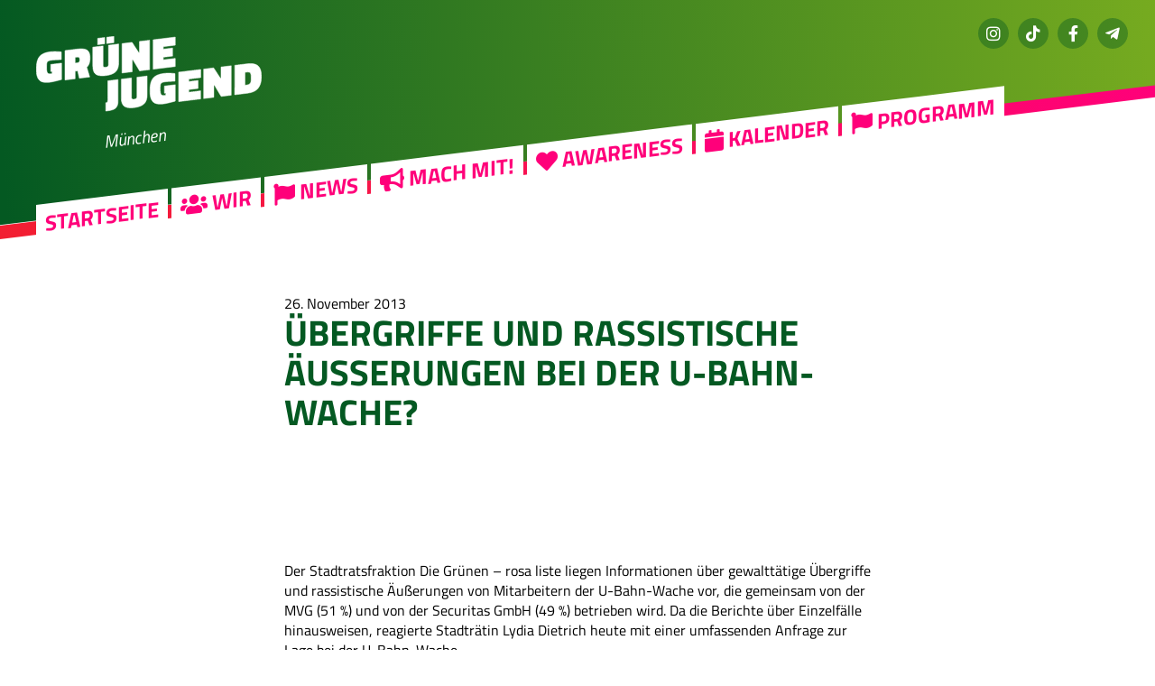

--- FILE ---
content_type: text/html; charset=UTF-8
request_url: https://www.gjm.de/uebergriffe-und-rassistische-aeusserungen-bei-der-u-bahn-wache/
body_size: 6187
content:
<!doctype html>
<html lang="de">
<head>
	<meta charset="UTF-8" />
	<meta name="viewport" content="width=device-width, initial-scale=1" />
	
	<link rel="icon" type="image/svg+xml" href="https://www.gjm.de/wp-content/themes/gj21/lib/images/icons/favicon.svg">
	<link rel="alternate icon" type="image/png" sizes="32x32" href="https://www.gjm.de/wp-content/themes/gj21/lib/images/icons/favicon-32x32.png">
	<link rel="alternate icon" type="image/png" sizes="16x16" href="https://www.gjm.de/wp-content/themes/gj21/lib/images/icons/favicon-16x16.png">
	<link rel="alternate icon" href="https://www.gjm.de/wp-content/themes/gj21/lib/images/icons/favicon.ico">
	
	<link rel="apple-touch-icon" sizes="180x180" href="https://www.gjm.de/wp-content/themes/gj21/lib/images/icons/apple-touch-icon.png">
	<link rel="mask-icon" href="https://www.gjm.de/wp-content/themes/gj21/lib/images/icons/safari-pinned-tab.svg" color="#5bbad5">
	
	<meta name="theme-color" content="#ffffff">	
	
	<title>Übergriffe und rassistische Äußerungen bei der U-Bahn-Wache? &#8211; Grüne Jugend München</title>
<meta name='robots' content='max-image-preview:large' />
	<style>img:is([sizes="auto" i], [sizes^="auto," i]) { contain-intrinsic-size: 3000px 1500px }</style>
	<link rel="alternate" type="application/rss+xml" title="Grüne Jugend München &raquo; Feed" href="https://www.gjm.de/feed/" />
<link rel="alternate" type="application/rss+xml" title="Grüne Jugend München &raquo; Kommentar-Feed" href="https://www.gjm.de/comments/feed/" />
<link rel='stylesheet' id='geoaddress_dicons-css' href='https://www.gjm.de/wp-content/themes/gj21/lib/libs/geoaddress//iconfont/css/geoaddress.css?ver=6.7.3' type='text/css' media='all' />
<link rel='stylesheet' id='eo-leaflet.js-css' href='https://www.gjm.de/wp-content/plugins/event-organiser/lib/leaflet/leaflet.min.css?ver=1.4.0' type='text/css' media='all' />
<style id='eo-leaflet.js-inline-css' type='text/css'>
.leaflet-popup-close-button{box-shadow:none!important;}
</style>
<link rel='stylesheet' id='wp-block-library-css' href='https://www.gjm.de/wp-includes/css/dist/block-library/style.min.css?ver=6.7.3' type='text/css' media='all' />
<style id='classic-theme-styles-inline-css' type='text/css'>
/*! This file is auto-generated */
.wp-block-button__link{color:#fff;background-color:#32373c;border-radius:9999px;box-shadow:none;text-decoration:none;padding:calc(.667em + 2px) calc(1.333em + 2px);font-size:1.125em}.wp-block-file__button{background:#32373c;color:#fff;text-decoration:none}
</style>
<style id='global-styles-inline-css' type='text/css'>
:root{--wp--preset--aspect-ratio--square: 1;--wp--preset--aspect-ratio--4-3: 4/3;--wp--preset--aspect-ratio--3-4: 3/4;--wp--preset--aspect-ratio--3-2: 3/2;--wp--preset--aspect-ratio--2-3: 2/3;--wp--preset--aspect-ratio--16-9: 16/9;--wp--preset--aspect-ratio--9-16: 9/16;--wp--preset--color--black: #000000;--wp--preset--color--cyan-bluish-gray: #abb8c3;--wp--preset--color--white: #ffffff;--wp--preset--color--pale-pink: #f78da7;--wp--preset--color--vivid-red: #cf2e2e;--wp--preset--color--luminous-vivid-orange: #ff6900;--wp--preset--color--luminous-vivid-amber: #fcb900;--wp--preset--color--light-green-cyan: #7bdcb5;--wp--preset--color--vivid-green-cyan: #00d084;--wp--preset--color--pale-cyan-blue: #8ed1fc;--wp--preset--color--vivid-cyan-blue: #0693e3;--wp--preset--color--vivid-purple: #9b51e0;--wp--preset--gradient--vivid-cyan-blue-to-vivid-purple: linear-gradient(135deg,rgba(6,147,227,1) 0%,rgb(155,81,224) 100%);--wp--preset--gradient--light-green-cyan-to-vivid-green-cyan: linear-gradient(135deg,rgb(122,220,180) 0%,rgb(0,208,130) 100%);--wp--preset--gradient--luminous-vivid-amber-to-luminous-vivid-orange: linear-gradient(135deg,rgba(252,185,0,1) 0%,rgba(255,105,0,1) 100%);--wp--preset--gradient--luminous-vivid-orange-to-vivid-red: linear-gradient(135deg,rgba(255,105,0,1) 0%,rgb(207,46,46) 100%);--wp--preset--gradient--very-light-gray-to-cyan-bluish-gray: linear-gradient(135deg,rgb(238,238,238) 0%,rgb(169,184,195) 100%);--wp--preset--gradient--cool-to-warm-spectrum: linear-gradient(135deg,rgb(74,234,220) 0%,rgb(151,120,209) 20%,rgb(207,42,186) 40%,rgb(238,44,130) 60%,rgb(251,105,98) 80%,rgb(254,248,76) 100%);--wp--preset--gradient--blush-light-purple: linear-gradient(135deg,rgb(255,206,236) 0%,rgb(152,150,240) 100%);--wp--preset--gradient--blush-bordeaux: linear-gradient(135deg,rgb(254,205,165) 0%,rgb(254,45,45) 50%,rgb(107,0,62) 100%);--wp--preset--gradient--luminous-dusk: linear-gradient(135deg,rgb(255,203,112) 0%,rgb(199,81,192) 50%,rgb(65,88,208) 100%);--wp--preset--gradient--pale-ocean: linear-gradient(135deg,rgb(255,245,203) 0%,rgb(182,227,212) 50%,rgb(51,167,181) 100%);--wp--preset--gradient--electric-grass: linear-gradient(135deg,rgb(202,248,128) 0%,rgb(113,206,126) 100%);--wp--preset--gradient--midnight: linear-gradient(135deg,rgb(2,3,129) 0%,rgb(40,116,252) 100%);--wp--preset--font-size--small: 13px;--wp--preset--font-size--medium: 20px;--wp--preset--font-size--large: 36px;--wp--preset--font-size--x-large: 42px;--wp--preset--spacing--20: 0.44rem;--wp--preset--spacing--30: 0.67rem;--wp--preset--spacing--40: 1rem;--wp--preset--spacing--50: 1.5rem;--wp--preset--spacing--60: 2.25rem;--wp--preset--spacing--70: 3.38rem;--wp--preset--spacing--80: 5.06rem;--wp--preset--shadow--natural: 6px 6px 9px rgba(0, 0, 0, 0.2);--wp--preset--shadow--deep: 12px 12px 50px rgba(0, 0, 0, 0.4);--wp--preset--shadow--sharp: 6px 6px 0px rgba(0, 0, 0, 0.2);--wp--preset--shadow--outlined: 6px 6px 0px -3px rgba(255, 255, 255, 1), 6px 6px rgba(0, 0, 0, 1);--wp--preset--shadow--crisp: 6px 6px 0px rgba(0, 0, 0, 1);}:where(.is-layout-flex){gap: 0.5em;}:where(.is-layout-grid){gap: 0.5em;}body .is-layout-flex{display: flex;}.is-layout-flex{flex-wrap: wrap;align-items: center;}.is-layout-flex > :is(*, div){margin: 0;}body .is-layout-grid{display: grid;}.is-layout-grid > :is(*, div){margin: 0;}:where(.wp-block-columns.is-layout-flex){gap: 2em;}:where(.wp-block-columns.is-layout-grid){gap: 2em;}:where(.wp-block-post-template.is-layout-flex){gap: 1.25em;}:where(.wp-block-post-template.is-layout-grid){gap: 1.25em;}.has-black-color{color: var(--wp--preset--color--black) !important;}.has-cyan-bluish-gray-color{color: var(--wp--preset--color--cyan-bluish-gray) !important;}.has-white-color{color: var(--wp--preset--color--white) !important;}.has-pale-pink-color{color: var(--wp--preset--color--pale-pink) !important;}.has-vivid-red-color{color: var(--wp--preset--color--vivid-red) !important;}.has-luminous-vivid-orange-color{color: var(--wp--preset--color--luminous-vivid-orange) !important;}.has-luminous-vivid-amber-color{color: var(--wp--preset--color--luminous-vivid-amber) !important;}.has-light-green-cyan-color{color: var(--wp--preset--color--light-green-cyan) !important;}.has-vivid-green-cyan-color{color: var(--wp--preset--color--vivid-green-cyan) !important;}.has-pale-cyan-blue-color{color: var(--wp--preset--color--pale-cyan-blue) !important;}.has-vivid-cyan-blue-color{color: var(--wp--preset--color--vivid-cyan-blue) !important;}.has-vivid-purple-color{color: var(--wp--preset--color--vivid-purple) !important;}.has-black-background-color{background-color: var(--wp--preset--color--black) !important;}.has-cyan-bluish-gray-background-color{background-color: var(--wp--preset--color--cyan-bluish-gray) !important;}.has-white-background-color{background-color: var(--wp--preset--color--white) !important;}.has-pale-pink-background-color{background-color: var(--wp--preset--color--pale-pink) !important;}.has-vivid-red-background-color{background-color: var(--wp--preset--color--vivid-red) !important;}.has-luminous-vivid-orange-background-color{background-color: var(--wp--preset--color--luminous-vivid-orange) !important;}.has-luminous-vivid-amber-background-color{background-color: var(--wp--preset--color--luminous-vivid-amber) !important;}.has-light-green-cyan-background-color{background-color: var(--wp--preset--color--light-green-cyan) !important;}.has-vivid-green-cyan-background-color{background-color: var(--wp--preset--color--vivid-green-cyan) !important;}.has-pale-cyan-blue-background-color{background-color: var(--wp--preset--color--pale-cyan-blue) !important;}.has-vivid-cyan-blue-background-color{background-color: var(--wp--preset--color--vivid-cyan-blue) !important;}.has-vivid-purple-background-color{background-color: var(--wp--preset--color--vivid-purple) !important;}.has-black-border-color{border-color: var(--wp--preset--color--black) !important;}.has-cyan-bluish-gray-border-color{border-color: var(--wp--preset--color--cyan-bluish-gray) !important;}.has-white-border-color{border-color: var(--wp--preset--color--white) !important;}.has-pale-pink-border-color{border-color: var(--wp--preset--color--pale-pink) !important;}.has-vivid-red-border-color{border-color: var(--wp--preset--color--vivid-red) !important;}.has-luminous-vivid-orange-border-color{border-color: var(--wp--preset--color--luminous-vivid-orange) !important;}.has-luminous-vivid-amber-border-color{border-color: var(--wp--preset--color--luminous-vivid-amber) !important;}.has-light-green-cyan-border-color{border-color: var(--wp--preset--color--light-green-cyan) !important;}.has-vivid-green-cyan-border-color{border-color: var(--wp--preset--color--vivid-green-cyan) !important;}.has-pale-cyan-blue-border-color{border-color: var(--wp--preset--color--pale-cyan-blue) !important;}.has-vivid-cyan-blue-border-color{border-color: var(--wp--preset--color--vivid-cyan-blue) !important;}.has-vivid-purple-border-color{border-color: var(--wp--preset--color--vivid-purple) !important;}.has-vivid-cyan-blue-to-vivid-purple-gradient-background{background: var(--wp--preset--gradient--vivid-cyan-blue-to-vivid-purple) !important;}.has-light-green-cyan-to-vivid-green-cyan-gradient-background{background: var(--wp--preset--gradient--light-green-cyan-to-vivid-green-cyan) !important;}.has-luminous-vivid-amber-to-luminous-vivid-orange-gradient-background{background: var(--wp--preset--gradient--luminous-vivid-amber-to-luminous-vivid-orange) !important;}.has-luminous-vivid-orange-to-vivid-red-gradient-background{background: var(--wp--preset--gradient--luminous-vivid-orange-to-vivid-red) !important;}.has-very-light-gray-to-cyan-bluish-gray-gradient-background{background: var(--wp--preset--gradient--very-light-gray-to-cyan-bluish-gray) !important;}.has-cool-to-warm-spectrum-gradient-background{background: var(--wp--preset--gradient--cool-to-warm-spectrum) !important;}.has-blush-light-purple-gradient-background{background: var(--wp--preset--gradient--blush-light-purple) !important;}.has-blush-bordeaux-gradient-background{background: var(--wp--preset--gradient--blush-bordeaux) !important;}.has-luminous-dusk-gradient-background{background: var(--wp--preset--gradient--luminous-dusk) !important;}.has-pale-ocean-gradient-background{background: var(--wp--preset--gradient--pale-ocean) !important;}.has-electric-grass-gradient-background{background: var(--wp--preset--gradient--electric-grass) !important;}.has-midnight-gradient-background{background: var(--wp--preset--gradient--midnight) !important;}.has-small-font-size{font-size: var(--wp--preset--font-size--small) !important;}.has-medium-font-size{font-size: var(--wp--preset--font-size--medium) !important;}.has-large-font-size{font-size: var(--wp--preset--font-size--large) !important;}.has-x-large-font-size{font-size: var(--wp--preset--font-size--x-large) !important;}
:where(.wp-block-post-template.is-layout-flex){gap: 1.25em;}:where(.wp-block-post-template.is-layout-grid){gap: 1.25em;}
:where(.wp-block-columns.is-layout-flex){gap: 2em;}:where(.wp-block-columns.is-layout-grid){gap: 2em;}
:root :where(.wp-block-pullquote){font-size: 1.5em;line-height: 1.6;}
</style>
<link rel='stylesheet' id='gj21-style-css' href='https://www.gjm.de/wp-content/themes/gj21/style.css?ver=1.05' type='text/css' media='all' />
<link rel='stylesheet' id='fontawesome-css' href='https://www.gjm.de/wp-content/themes/gj21/lib/fonts/font-awesome/css/all.min.css?ver=6.7.3' type='text/css' media='all' />
<script type="text/javascript" src="https://www.gjm.de/wp-includes/js/jquery/jquery.min.js?ver=3.7.1" id="jquery-core-js"></script>
<script type="text/javascript" src="https://www.gjm.de/wp-includes/js/jquery/jquery-migrate.min.js?ver=3.4.1" id="jquery-migrate-js"></script>
<script type="text/javascript" src="https://www.gjm.de/wp-content/themes/gj21/lib/js/scripts.js?ver=1.05" id="gj21-js-js"></script>
<link rel="https://api.w.org/" href="https://www.gjm.de/wp-json/" /><link rel="alternate" title="JSON" type="application/json" href="https://www.gjm.de/wp-json/wp/v2/posts/1389" /><link rel="EditURI" type="application/rsd+xml" title="RSD" href="https://www.gjm.de/xmlrpc.php?rsd" />
<link rel="canonical" href="https://www.gjm.de/uebergriffe-und-rassistische-aeusserungen-bei-der-u-bahn-wache/" />
<link rel='shortlink' href='https://www.gjm.de/?p=1389' />
<link rel="alternate" title="oEmbed (JSON)" type="application/json+oembed" href="https://www.gjm.de/wp-json/oembed/1.0/embed?url=https%3A%2F%2Fwww.gjm.de%2Fuebergriffe-und-rassistische-aeusserungen-bei-der-u-bahn-wache%2F" />
<link rel="alternate" title="oEmbed (XML)" type="text/xml+oembed" href="https://www.gjm.de/wp-json/oembed/1.0/embed?url=https%3A%2F%2Fwww.gjm.de%2Fuebergriffe-und-rassistische-aeusserungen-bei-der-u-bahn-wache%2F&#038;format=xml" />
<!-- Analytics by WP Statistics - https://wp-statistics.com -->
<link rel="icon" href="https://www.gjm.de/wp-content/uploads/2024/05/cropped-418652059_1037619554199237_1537032041567776898_n-32x32.jpg" sizes="32x32" />
<link rel="icon" href="https://www.gjm.de/wp-content/uploads/2024/05/cropped-418652059_1037619554199237_1537032041567776898_n-192x192.jpg" sizes="192x192" />
<link rel="apple-touch-icon" href="https://www.gjm.de/wp-content/uploads/2024/05/cropped-418652059_1037619554199237_1537032041567776898_n-180x180.jpg" />
<meta name="msapplication-TileImage" content="https://www.gjm.de/wp-content/uploads/2024/05/cropped-418652059_1037619554199237_1537032041567776898_n-270x270.jpg" />
	
</head>
<body class="post-template-default single single-post postid-1389 single-format-standard wp-custom-logo">
	
<header id="siteheader">

	<div id="logo">
		<a href="https://www.gjm.de" title="Zur Startseite"><img src="https://www.gjm.de/wp-content/themes/gj21/lib/images/gjlogo.svg" alt="Grüne Jugend München" /></a>
		<span>München</span>
	</div>
	
	
	<button id="mobilenav">Menü</button>
	
	<div id="headernavs">
		
		<button id="mobilenav_close"></button>





	<nav id="site-navigation" class="primary-navigation" role="navigation" aria-label="Hauptmenü">
		<ul><li id="menu-item-6596" class="menu-item menu-item-type-custom menu-item-object-custom menu-item-home menu-item-6596"><a href="https://www.gjm.de/">Startseite</a></li>
<li id="menu-item-9531" class="menu-item menu-item-type-post_type menu-item-object-page menu-item-has-children menu-item-9531"><a href="https://www.gjm.de/wir/"><i class="fa fa-users" aria-hidden="true"></i> Wir</a>
<ul class="sub-menu">
	<li id="menu-item-22250" class="menu-item menu-item-type-post_type menu-item-object-page menu-item-22250"><a href="https://www.gjm.de/vorstand/">Unser Vorstand</a></li>
	<li id="menu-item-7162" class="menu-item menu-item-type-post_type menu-item-object-page menu-item-7162"><a href="https://www.gjm.de/unsere-teams/">Unsere Teams</a></li>
	<li id="menu-item-22700" class="menu-item menu-item-type-post_type menu-item-object-page menu-item-22700"><a href="https://www.gjm.de/satzung-statute-und-formulare/">Unsere Satzung, Statute und Formulare</a></li>
</ul>
</li>
<li id="menu-item-22059" class="menu-item menu-item-type-post_type menu-item-object-page menu-item-has-children menu-item-22059"><a href="https://www.gjm.de/news/"><i class="fa fa-flag" aria-hidden="true"></i> News</a>
<ul class="sub-menu">
	<li id="menu-item-6797" class="menu-item menu-item-type-taxonomy menu-item-object-category menu-item-6797"><a href="https://www.gjm.de/category/allgemein/">Allgemein</a></li>
	<li id="menu-item-2010" class="menu-item menu-item-type-taxonomy menu-item-object-category menu-item-2010"><a href="https://www.gjm.de/category/allgemein/beschluesse/">Beschlüsse</a></li>
	<li id="menu-item-6847" class="menu-item menu-item-type-taxonomy menu-item-object-category current-post-ancestor current-menu-parent current-post-parent menu-item-6847"><a href="https://www.gjm.de/category/pressemitteilung/">Pressemitteilungen</a></li>
</ul>
</li>
<li id="menu-item-51" class="menu-item menu-item-type-post_type menu-item-object-page menu-item-has-children menu-item-51"><a href="https://www.gjm.de/mach-mit/"><i class="fa fa-bullhorn"></i> Mach mit!</a>
<ul class="sub-menu">
	<li id="menu-item-20341" class="menu-item menu-item-type-post_type menu-item-object-page menu-item-20341"><a href="https://www.gjm.de/spenden/">Spenden</a></li>
</ul>
</li>
<li id="menu-item-19794" class="menu-item menu-item-type-post_type menu-item-object-page menu-item-has-children menu-item-19794"><a href="https://www.gjm.de/awareness/"><i class="fa fa-heart"></i> Awareness</a>
<ul class="sub-menu">
	<li id="menu-item-13089" class="menu-item menu-item-type-post_type menu-item-object-page menu-item-13089"><a href="https://www.gjm.de/abkuerzungsglossar/">Abkürzungsglossar</a></li>
	<li id="menu-item-14498" class="menu-item menu-item-type-post_type menu-item-object-page menu-item-14498"><a href="https://www.gjm.de/barrierearmut/">Barrierearmut</a></li>
</ul>
</li>
<li id="menu-item-22206" class="menu-item menu-item-type-post_type menu-item-object-page menu-item-22206"><a href="https://www.gjm.de/kalender/"><i class="fa fa-calendar" aria-hidden="false"></i> Kalender</a></li>
<li id="menu-item-23361" class="menu-item menu-item-type-post_type menu-item-object-page menu-item-has-children menu-item-23361"><a href="https://www.gjm.de/programm-fuer-die-kommunalwahl/"><i class="fa fa-flag" aria-hidden="true"></i> Programm</a>
<ul class="sub-menu">
	<li id="menu-item-23357" class="menu-item menu-item-type-post_type menu-item-object-page menu-item-23357"><a href="https://www.gjm.de/programm-deutsch/">Auf deutsch</a></li>
	<li id="menu-item-23350" class="menu-item menu-item-type-post_type menu-item-object-page menu-item-23350"><a href="https://www.gjm.de/programm-einfache-sprache/">In einfacher Sprache</a></li>
	<li id="menu-item-23351" class="menu-item menu-item-type-post_type menu-item-object-page menu-item-23351"><a href="https://www.gjm.de/agenda-english/">In english</a></li>
</ul>
</li>
</ul>	</nav><!-- #site-navigation -->



		<div id="metanav">
			
			
				
			
					<nav id="social-navigation" role="navigation" aria-label="Sozialmenü">
				<ul><li id="menu-item-3620" class="instagram menu-item menu-item-type-custom menu-item-object-custom menu-item-3620"><a target="_blank" href="https://instagram.com/gjmuenchen">Instagram</a></li>
<li id="menu-item-22435" class="tiktok menu-item menu-item-type-custom menu-item-object-custom menu-item-22435"><a href="https://www.tiktok.com/@gj_muenchen">TikTok</a></li>
<li id="menu-item-3618" class="facebook menu-item menu-item-type-custom menu-item-object-custom menu-item-3618"><a target="_blank" href="https://www.facebook.com/gjmuenchen/">Facebook</a></li>
<li id="menu-item-3627" class="telegram menu-item menu-item-type-custom menu-item-object-custom menu-item-3627"><a target="_blank" href="https://telegram.me/gj_muenchen">Telegram</a></li>
<li id="menu-item-3626" class="menu-item menu-item-type-custom menu-item-object-custom menu-item-3626"><a href="mailto:info@gjm.de"><i class="fa-sharp fa-light fa-circle-envelope"></i> E-Mail</a></li>
</ul>			</nav><!-- #meta-navigation -->
			
			

			
			
		</div>

		<form role="search" method="get" class="searchform" action="https://www.gjm.de">
			<input type="text" name="s" class="seachphrase" id="searchinput" placeholder="Suchbegriff eingeben ...">
		</form>
	
	</div><!-- headernavs -->	
	
</header><!-- siteheader -->


<!-- single -->

	
		
<div id="hero">
</div>
	
<div id="container">
	
	
	
	<section id="maincontent" class="homesection">
		<div class="textcontent">
			
		<span class="thedate">26. November 2013</span><br>		
		<h1>Übergriffe und rassistische Äußerungen bei der U-Bahn-Wache?</h1>
		
				<br><br>	
		<p>Der Stadtratsfraktion Die Grünen – rosa liste liegen Informationen über gewalttätige Übergriffe und rassistische Äußerungen von Mitarbeitern der U-Bahn-Wache vor, die gemeinsam von der MVG (51 %) und von der Securitas GmbH (49 %) betrieben wird. Da die Berichte über Einzelfälle hinausweisen, reagierte Stadträtin Lydia Dietrich heute mit einer umfassenden Anfrage zur Lage bei der U-Bahn-Wache.</p>
<p><span id="more-1389"></span>Dietrich fragt nach den Ausbildungsinhalten, nach den Voraussetzungen für die Einstellung und nach der Rolle, die die MVG bei der Ausbildung und Auswahl einnimmt. Dietrich erkundigt sich außerdem, ob der MVG Beschwerden von Fahrgästen vorliegen, wie hoch der Migrantenanteil unter den Beschwerdeführern ist und wie das Beschwerdemanagement organisiert ist. Auch die Übernahme von sogenannten Schwarzen Sheriffs, der Frauenanteil bei der U-Bahn-Wache und die Bewaffnung mit Schusswaffen sind Gegenstand der Anfrage.</p>
<p>Lydia Dietrich: „Immer wieder erreichen uns Informationen über rassistische Entgleisungen und ein von verbaler Gewalt geprägtes Betriebsklima bei der U-Bahn-Wache. Leider haben Betroffene oft Angst, sich mit relevanten Informationen an die Öffentlichkeit zu wenden. Der Stadtrat kann diese Berichte nicht einfach ignorieren, sondern muss sich informieren lassen und die nötigen Konsequenzen ziehen.“</p>
<p>Der Sprecher der Grünen Jugend München, Dominik Krause, schlägt vor, angesichts der vielen Beschwerden die Möglichkeit ein Rückverlagerung der U-Bahn-Wache in die Stadtverwaltung in Betracht zu ziehen. Dominik Krause: „Die Beauftragung privater Dienstleistungsfirmen führt regelmäßig zu Problemen und Beschwerden über die U-Bahn-Wache. Dies ließe sich vermeiden, wenn die Stadt die Ausbildung und Personalführung wieder in die eigene Hand nähme. München braucht eine bürgernahe U-Bahn-Wache mit Verständnis für die multikulturelle Realität einer Großstadt – und keine verhinderten Rambos, die gerne Pistolen zur Schau stellen.“</p>
<p>&nbsp;</p>
<p>Die Anfrage der Fraktion Bündnis 90/ Die Grünen &#8211; rosa Liste im Münchner Stadtrat findet sich <a href="httpss://www.ris-muenchen.de/RII2/RII/DOK/ANTRAG/3164106.pdf">hier</a>.</p>
		
		
		<br><br><a href="javascript:history.back()">← zurück</a>
		</div>
	</section>
	
		
	
</div><!--container-->  

	
	
	<footer id="sitefooter">
	<div id="sitefooter_inner">
		
		<div class="textcontent">
			<p>
				GRÜNE JUGEND München<br />
Franziskanerstraße 14<br />
81669 München			</p>
		</div>
		
				<nav id="footernavi">
			<ul><li id="menu-item-5356" class="menu-item menu-item-type-post_type menu-item-object-page menu-item-privacy-policy menu-item-5356"><a rel="privacy-policy" href="https://www.gjm.de/datenschutzerklaerung/">Datenschutzerklärung</a></li>
<li id="menu-item-20361" class="menu-item menu-item-type-post_type menu-item-object-page menu-item-20361"><a href="https://www.gjm.de/impressum/">Impressum</a></li>
<li id="menu-item-20362" class="menu-item menu-item-type-post_type menu-item-object-page menu-item-20362"><a href="https://www.gjm.de/satzung-statute-und-formulare/">Satzung, Statute und Formulare</a></li>
</ul>		</nav>	
				
				<nav id="gjnavi">
			<ul><li id="menu-item-22033" class="menu-item menu-item-type-custom menu-item-object-custom menu-item-22033"><a href="https://gruene-jugend.de/">Bundesverband der Grünen Jugend</a></li>
<li id="menu-item-22032" class="menu-item menu-item-type-custom menu-item-object-custom menu-item-22032"><a href="https://gruene-jugend-bayern.de/">Landesverband der Grünen Jugend in Bayern</a></li>
</ul>		</nav>		
				
		<div id="footercredits">
			<p><a href="https://gjtheme.gredax.de" target="_blank">Grüne Jugend Theme</a> von <a href="https://www.andreasgregor.de" target="_blank">Andreas Gregor</a></p>
		</div>
	</div>																
	</footer>
	

<script type="text/javascript" id="wp-statistics-tracker-js-extra">
/* <![CDATA[ */
var WP_Statistics_Tracker_Object = {"requestUrl":"https:\/\/www.gjm.de\/wp-json\/wp-statistics\/v2","ajaxUrl":"https:\/\/www.gjm.de\/wp-admin\/admin-ajax.php","hitParams":{"wp_statistics_hit":1,"source_type":"post","source_id":1389,"search_query":"","signature":"6605aeec5b152a2163c04e3c73855660","endpoint":"hit"},"onlineParams":{"wp_statistics_hit":1,"source_type":"post","source_id":1389,"search_query":"","signature":"6605aeec5b152a2163c04e3c73855660","endpoint":"online"},"option":{"userOnline":"1","consentLevel":"","dntEnabled":"","bypassAdBlockers":"","isWpConsentApiActive":false,"trackAnonymously":false,"isPreview":false},"jsCheckTime":"60000"};
/* ]]> */
</script>
<script type="text/javascript" src="https://www.gjm.de/wp-content/plugins/wp-statistics/assets/js/tracker.js?ver=14.12.2" id="wp-statistics-tracker-js"></script>

</body>
</html>
<!--
Performance optimized by W3 Total Cache. Learn more: https://www.boldgrid.com/w3-total-cache/

Object Caching 0/272 objects using Disk
Page Caching using Disk: Enhanced 

Served from: www.gjm.de @ 2026-01-22 13:42:32 by W3 Total Cache
-->

--- FILE ---
content_type: text/css
request_url: https://www.gjm.de/wp-content/themes/gj21/style.css?ver=1.05
body_size: 6731
content:
@charset "UTF-8";

/*
Theme Name: Grüne Jugend 2021
Theme URI: https://gjtheme.gredax.de
Author: Andreas Gregor
Author URI: https://www.andreasgregor.de
Description: WordPress-Theme für Grüne Jugend Gliederungen. Anleitung unter https://gjtheme.gredax.de
Requires at least: 5.3
Tested up to: 5.8
Requires PHP: 5.6
Version: 1.05
License: none
License URI: none
Text Domain: gj21
Tags: none
*/


/* Fonts and Reset ======================================== */

@import url('./lib/css/fonts.css');
@import url('./lib/css/normalize.css');


/* Variables ======================================== */

:root {
	--themepath: './';
	
    --darkgreen: 4,89,34;
    --lightgreen: 149,193,31;
    --cerise: 242,31,49;
    --magenta: 255,0,122;
    --lightgray: 240,240,240;
    --textcolor: 0,0,0;

    --gradient-green: linear-gradient(45deg, rgba(var(--darkgreen),1) 0%, rgba(var(--lightgreen),1) 100%);
    --gradient-magenta: linear-gradient(45deg, rgba(var(--cerise),1) 0%, rgba(var(--magenta),1) 100%);

    --link-color: rgba(var(--magenta), 1);
    --link-hover-color: rgba(var(--darkgreen), 1);

    --textfont: 'Titillium Web', sans-serif;
    --textfont-weight-normal: 400;
    --textfont-weight-bold: 700;
    --textfont-style-normal: normal;
    --textfont-style-italic: italic;

    --headfont: 'Titillium Web', sans-serif;
    --headfont-weight: 700;
    --headfont-weight-black: 900;
    --headfont-style-normal: normal;
    --headfont-style-italic: italic;
    --headfont-lineheight: 1.1em;

    --iconfont: "Font Awesome 5 Free";
    --iconfont-weight: 900;
    --iconfont-brands: "Font Awesome 5 Brands";
    --iconfont-brands-weight: 400;

    --font-size-small: 0.8rem;
    --font-size-regular: 1rem;
    --font-size-medium: 1.2rem;    
    --font-size-large: 1.5rem;
    --font-size-xlarge: 2rem;

    --section-padding-top: 60px;
    --section-padding-bottom: 60px;

    --pagemargin: 20px;
    --pagemargin_neg: -20px;

    --borderradius: 6px;

}


@media only screen and (min-width: 700px) {
:root {
    --font-size-small: 0.8rem;
    --font-size-regular: 1rem;
    --font-size-medium: 1.2rem; 
    --font-size-large: 1.5rem;
    --font-size-xlarge: 2.5rem;

    --section-padding-top: 60px;
    --section-padding-bottom: 120px;

    --pagemargin: 40px;
    --pagemargin_neg: -40px;

}	
}


/* ====================================================== */
/* Global Basics ======================================== */

* {
    font-family: var(--textfont);
    font-weight: var(--textfont-weight-normal);
    font-style: var(--textfont-style-normal);
    -webkit-font-smoothing: antialiased;
    -moz-osx-font-smoothing: grayscale;
    line-height: 1.4em;
    box-sizing: border-box;
}

html, body {
	margin: 0;
	padding: 0;
    font-size: 16px;
    color: rgb(var(--textcolor));
    position: relative;
}

b, strong {
	font-weight: var(--textfont-weight-bold);
}

a {
	color: var(--link-color);
	transition: color 0.2s;
	cursor: pointer;
	text-decoration: none;
}

a:hover {
	color: var(--link-hover-color);
}

p {
    margin: 0;
    padding: 0 0 0.5em 0;
}

p.small {
	font-size: var(--font-size-small);
}

p.regular {
	font-size: var(--font-size-regular);
}

h1.mainh1 {
	padding: 0px; 
	margin: -50px 0 1em 0;
	transform: skewY(-7deg);
	transform-origin: top left; 
}

h1.mainh1 span {
	background: var(--gradient-magenta);
	color: #fff;
	display: inline;
	padding: 0.5rem 1.5rem;

	box-decoration-break: clone;
	-webkit-box-decoration-break: clone;

	font-family: var(--headfont);
	font-weight: var(--headfont-weight);
	font-style: var(--headfont-style-normal);
	text-transform: uppercase;
	font-size: var(--font-size-xlarge);
	line-height: 1.55em;
}

h1 {
	color: rgb(var(--darkgreen));
	display: inline-block;
	padding: 0;
	margin: 0 0 3em 0;

	font-family: var(--headfont);
	font-weight: var(--headfont-weight);
	font-style: var(--headfont-style-normal);
	text-transform: uppercase;
	font-size: var(--font-size-xlarge);
	line-height: 1.1em;
}

h2 {
	font-family: var(--headfont);
	font-weight: var(--headfont-weight);
	font-style: var(--headfont-style-italic);	
	text-transform: uppercase;
	font-size: var(--font-size-xlarge);
	line-height: var(--headfont-lineheight);

	color: rgb(var(--darkgreen));
	text-align: center;	

	margin: var(--section-padding-top) 0 0 0;
	padding: 0 0 var(--section-padding-top) 0;		
}


h3 {
	font-family: var(--headfont);
	font-weight: var(--headfont-weight);
	font-style: var(--headfont-style-italic);	
	font-size: var(--font-size-large);
	line-height: var(--headfont-lineheight);

	color: rgb(var(--darkgreen));
	
	margin: 0;
	padding: 0 0 1em 0;		
}

div.textcontent ul {
	list-style-type: none;
    margin: 0;
    padding: 1em 0;	
}

div.textcontent ul li {
    margin: 0;
    padding: 0 0 0.5em 1.5em;
    position: relative;
}

div.textcontent ul li:before {
	content: '\f138';
	font-family: var(--iconfont);
	font-weight: var(--iconfont-weight);
	color: rgb(var(--lightgreen));
	position: absolute;
	left: 0px;
}

p.quote {
	font-weight: var(--textfont-weight-bold);
	font-style: var(--textfont-style-italic);
	color: rgb(var(--lightgreen));
	padding: var(--pagemargin);
}

.wp-block-image {
	padding: 0;
	margin: 0 0 1rem 0;
}

.wp-block-image img {
    max-width: 100%;
    height: auto;
}

.dataTables_scroll {
	-webkit-box-shadow: inset -20px 0px 20px -15px rgba(0,0,0,0.41);
	-moz-box-shadow: inset -20px 0px 20px -15px rgba(0,0,0,0.41);
	box-shadow: inset -20px 0px 20px -15px rgba(0,0,0,0.41);    
}

.tablepress tfoot th, .tablepress thead th {
    background-color: rgba(var(--lightgreen),0.3) !important;
    font-weight: var(--textfont-weight-bold) !important;
}

.tablepress .row-hover tr:hover td {
    background-color: rgba(var(--darkgreen),0.1) !important;
}

.tablepress td {
	border-color: rgba(var(--darkgreen),0.3) !important;
}

.wp-block-media-text__media img, .wp-block-media-text__media video {
	height:auto;
}


/* =============================================== */
/* Layout ======================================== */


header#siteheader {
	position: fixed;
	top: 0;
	left: 0;
	z-index: 2000;
	width: 100%; 
	height: 140px; 
	overflow: visible;
	transition: height 0.3s;
}

	header#siteheader::after {
	  content: "";
	  position: absolute;
	  bottom: 0;
	  left: 0;
	  width: 100%;
	  height: 100%;
	  background: url('./lib/images/header.svg');
	  background-repeat: no-repeat;
	  background-size: cover;
	  z-index: -1;
	}

header#siteheader.scrolled {
	height: 65px;
	background: var(--gradient-green);
}

header#siteheader.scrolled::after {
	display: none;
}

div#logo {
	display: inline-block;
	padding: var(--pagemargin);
}

div#logo img {
	width: 200px;
	height: auto;
	transition: all 0.2s;
}

div#logo span {
	display: block;
    color: #fff;
    font-style: var(--textfont-style-italic);
    font-size: var(--font-size-regular);
    font-weight: var(--textfont-weight-normal);
    line-height: 1em;
	transform: rotate(-7deg);
	transform-origin: top left;    
	margin-left: 58px;
}


header#siteheader.scrolled div#logo {
	padding: calc(var(--pagemargin)/2) var(--pagemargin);
}

header#siteheader.scrolled div#logo img {
    width: 100px;
}

header#siteheader.scrolled div#logo span {
    font-size: var(--font-size-small);
    margin-left: 28px;
    line-height: 0.5em;
}


div#hero {
	height: 300px;
	margin-top: 140px;
	position: relative;
	transform: skewY(-7deg);
	transform-origin: top left;
	overflow: hidden;
	background: var(--gradient-magenta);
}

	div#hero::after {
		content: "";
		position: absolute;
		top: -20%;
		left: 0;
		width: 100%;
		height: 140%;
		background-image: url('./lib/images/hero_01.jpg');
		background-image: var(--bgimg);
		background-repeat: no-repeat;
		background-size: cover;
		background-position: center center;
		z-index: -1;
		transform: skewY(6deg);
		opacity: 0.8;
	}


body.page div#hero {
	height: 150px;
}

body.page div#hero.nopic,
div#hero.nopic,
body.single div#hero {
	height: 15px;
}

div#hero.nopic::after,
body.single div#hero::after {
	display: none;
}

div#hero.nopic+div#container>h1.mainh1 {
	margin: 30px 0 0 0;
}

body.page.home div#hero {
	height: 300px;
}


    	
div#container {
	padding: 0 var(--pagemargin);
	position: relative;
}




/* ======================================================== */
/* Main Navigation ======================================== */


div#headernavs {
	width: 100%;
	height: 100%;
	position: fixed;
	top: 0px;	
	display: none;
	background: var(--gradient-green);
	padding-top: 60px;
	overflow: scroll;
}

header#siteheader.open div#headernavs {
	display: block;
}

button#mobilenav {
	background: none;
	color: #fff;
	border: 0;
	text-transform: uppercase;
	float: right;
	padding: var(--pagemargin);
}

button#mobilenav:after {
	content: '\f0c9';
	font-family: var(--iconfont);
	font-weight: var(--iconfont-weight);
    padding-left: 5px;
}

button#mobilenav_close {
	background: none;
	color: #fff;
	border: 0;
	text-transform: uppercase;
	position: absolute;
	right: 0;
	top: 0;
	padding: var(--pagemargin);
}

button#mobilenav_close:after {
	content: '\f00d';
	font-family: var(--iconfont);
	font-weight: var(--iconfont-weight);
    padding-left: 5px;
}




nav#site-navigation ul,
nav#site-navigation ul li {
	list-style-type: none;
	margin: 0 var(--pagemargin);
	padding: 0;
	font-size: 0;
}

nav#site-navigation ul li {
    display: block;
    margin: 0 0px 6px 0;
}

nav#site-navigation ul li a {
	display: inline-block;
    background: #fff;
	margin: 0;
	padding: 5px 10px 0 10px;
	text-transform: uppercase;
	font-size: var(--font-size-large);
	font-weight: var(--textfont-weight-bold);
	transition: all 0.4s;
	border-bottom: 5px solid rgba(0,0,0,0);
}


/*Bundestagswahl 2021 Link*/
nav#site-navigation ul li#menu-item-171 a {
    background: rgba( 41, 97, 67, 100%);
	color: #fff;
}

nav#site-navigation ul li#menu-item-171 a i {
    transform: rotate(-45deg);
    font-size: 1rem;
    color: rgb(var(--lightgreen));
}


nav#site-navigation > ul > li:hover > a,
nav#site-navigation ul li#menu-item-171:hover a {
    background: rgba(255,255,255,0);
    color: #fff;
    /*border-bottom: 5px solid red;*/
}


nav#site-navigation > ul > li.current-menu-item > a,
nav#site-navigation > ul > li.current-menu-parent > a,
nav#site-navigation > ul > li.current-menu-ancestor > a {
	background: var(--gradient-magenta);
	color: #fff;
}

nav#site-navigation > ul > li > ul > li.current-menu-item > a,
nav#site-navigation > ul > li > ul > li.current-menu-parent > a,
nav#site-navigation > ul > li > ul > li.current-menu-ancestor > a {
	background: var(--gradient-magenta);
	color: #fff;
}

nav#site-navigation ul li ul {
	margin: 0px;
	padding-top: 5px;
	padding-bottom: 0;
}

nav#site-navigation > ul > li > ul {
	padding-bottom: 1rem;	
}


nav#site-navigation ul li ul li ul li {
	margin: 0 0 0.5rem 1rem;
}

nav#site-navigation ul li.current-menu-parent ul {
	display: block;
}

nav#site-navigation ul li ul li {
    width: 100%;
    display: block;
}

nav#site-navigation ul li ul li a {
	font-size: var(--font-size-regular);
	line-height: 1em;
	padding: 0.5em 1em;	
	border-bottom: none;
	text-transform: none;
}

nav#site-navigation ul li ul li a:hover {
	border-bottom: 5px solid rgba(0,0,0,0);
	background: rgba(255,255,255,0);
	color: #fff;
}

nav#site-navigation > ul > li > ul > li > ul > li.current-menu-item > a {
	border-bottom: none;
	background: var(--gradient-magenta);
	color: #fff;
}





/* Meta Navigation ======================================== */

div#metanav {
    margin-top: 30px;
}

div#metanav nav {
    display: inline-block;
    padding: 0 var(--pagemargin);
}

nav#meta-navigation ul,
nav#meta-navigation ul li {
	list-style-type: none;
	margin: 0;
	padding: 0;
}

nav#meta-navigation ul li a {
	display: inline-block;
	padding: 10px 5px;
	color: #fff;
}





/* Social Navigation ======================================== */


nav#social-navigation {
	width: 100%;
	text-align: center;
}

nav#social-navigation ul,
nav#social-navigation ul li {
	list-style-type: none;
	margin: 0;
	padding: 0;
	font-size: 0;
}

nav#social-navigation ul {
    margin-top: 30px;
}

nav#social-navigation ul li {
    display: inline-block;
}

nav#social-navigation ul li a:after {
	display: inline-block;
	width: 34px;
	height: 34px;
	margin-right: 20px;
	text-align: center;
	line-height: 34px;
	font-size: 18px;
	border-radius: 1000px;
    background: rgba(var(--darkgreen),0.4);
    color: rgb(var(--darkgreen));
    color: #fff;
    font-family: var(--iconfont-brands);
    font-weight: var(--iconfont-brands-weight);
    transition: all 0.2s;
}

nav#social-navigation ul li:nth-last-child(2) a:after {
	margin-right: 0px;   
}

nav#social-navigation ul li a:hover:after {
    background: rgb(var(--lightgreen));
    color: #fff;    
}

nav#social-navigation ul li.instagram a:after {
    content: '\f16d';
}

nav#social-navigation ul li.facebook a:after {
    content: '\f39e';
}

nav#social-navigation ul li.telegram a:after {
    content: '\f3fe';
}

nav#social-navigation ul li.twitter a:after {
    content: '\f099';
}

nav#social-navigation ul li.youtube a:after {
    content: '\f167';
}

nav#social-navigation ul li.tiktok a:after {
    content: '\e07b';
}

nav#social-navigation ul li.suche {
    display: none;
}

form.searchform {
    background: var(--gradient-magenta);
    padding: 20px;
    margin-top: 30px;
}

form.searchform input {
	background: rgba(255,255,255,1);
	border: 0px;
	padding: 10px;
	width: 100%;
}





/* ================================================== */
/* Home Page ======================================== */

section.homesection {
    padding-top: var(--section-padding-top);
    padding-bottom: var(--section-padding-bottom);
    overflow: hidden;
}




/* Section Intro ======================================== */


section#intro {
    text-align: center;
    font-size: var(--font-size-large);
    padding-top: 1em;
}






/* Section Mach Mit ======================================== */


section#machmit {
	background: var(--gradient-green);
	margin: 0 calc(0px - var(--pagemargin));
	padding: var(--pagemargin);
	text-align: center;
}

section#machmit h2 {
	color: #fff;
	margin-top: 0;
	padding-bottom: calc(var(--section-padding-bottom)/3);
}

section#machmit nav ul,
section#machmit nav ul li {
	display: inline-block;
	list-style-type: none;
	margin: 0;
	padding: 0;
}

section#machmit nav ul li {
	transform: skewX(-7deg);
	transform-origin: top left;
}

section#machmit nav ul li a {
	display: inline-block;
    background: #fff;
	margin: 0 10px 10px 0;
	padding: 5px 10px 0 10px;
	text-transform: uppercase;
	font-size: var(--font-size-normal);
	font-weight: var(--textfont-weight-bold);
	transition: all 0.4s;
	border-bottom: 5px solid rgba(0,0,0,0);
}

section#machmit nav ul li a:hover {
    color: #fff;
    background: var(--gradient-magenta);
}




/* Section News ======================================== */

section#news {
	background-color: rgba(var(--darkgreen),0.05);
	margin: 0 calc(0px - var(--pagemargin));
	text-align: center;
}

section#news a:not(.more) {
	color: rgb(var(--textcolor));
	overflow: hidden;
	display: block;
}

section#news h2 {
	width: 100%;
}

body.page section#news h2 {
	padding-bottom: 0;
}

body.page section#news div.textcontent {
	padding-bottom: var(--section-padding-top);
}

section#news article {
	position: relative;
	width: 100%;
	background: #fff;
	margin-bottom: calc(var(--pagemargin)*2);
	text-align: left;
	
	-webkit-box-shadow: 0px 0px 18px 0px rgba(0,0,0,0.05);
	-moz-box-shadow: 0px 0px 18px 0px rgba(0,0,0,0.05);
	box-shadow: 0px 0px 18px 0px rgba(0,0,0,0.05);
}

section#news article:hover {
    
}

section#news article img {
	width: 100%;
	height: auto;
	
}

section#news article div.content {
	padding: var(--pagemargin);
	padding-bottom: calc(var(--pagemargin)*2);
}

section#news article div.content span.thedate {
	font-weight: var(--textfont-weight-bold);
	
}

a.more {
	display: inline-block;
	background: var(--gradient-magenta);
	color: #fff;
	font-weight: var(--textfont-weight-bold);
	text-transform: uppercase;
	padding: 0.2em 0.5em;
	transform: skewX(-7deg);
	transform-origin: top left; 
	transition: all 0.3s;
}

section#news > a.more {
    font-size: var(--font-size-large);
    margin-top: calc(var(--pagemargin) * 2);
}

section#news article a.more {
	color: #fff;
	transform-origin: top left; 
	position: absolute;
	bottom: -1em;
	margin-left: var(--pagemargin);
}




/* Section Positionen ======================================== */

section#positionen {
    text-align: center;
    font-size: var(--font-size-large);
}

section#positionen ul {
	list-style-type: none;
	padding: 0;
	margin-top: var(--pagemargin);
	display: flex;
	justify-content: center;
	align-items: center;
	flex-wrap: wrap;
}

section#positionen ul li {
	width: 100%;
	height: 150px;
	background-size: cover;	
	background-repeat: no-repeat;
}

section#positionen ul li a {
    display: block;
    background: rgba(var(--lightgreen),0);
    height: 100%;
    transition: background 0.2s;
    text-align: center;
	display: flex;
	justify-content: center;
	align-items: center;
	flex-wrap: wrap;    
}

section#positionen ul li a:hover {
    background: rgba(var(--lightgreen),0.6);
}

section#positionen ul li a span {
	max-width: 70%;
	display: inline-block;
	background: #fff;
	padding: 0.3em 0.5em;

	font-family: var(--headfont);
	font-weight: var(--headfont-weight);
	font-style: var(--headfont-style-normals);	
	text-transform: uppercase;
	font-size: var(--font-size-large);	
	line-height: var(--headfont-lineheight);

	transform: skewX(-7deg);
	transform-origin: top left;	
}




/* Section Vor Ort ======================================== */

section#vorort {
	margin: 0 calc(0px - var(--pagemargin));
	text-align: center;
	padding-bottom: 0;
}

section#vorort div#vorort_inner {
	background-color: rgba(var(--darkgreen),0.05);
}

div#mapid {
	width: 100%;
	height: 400px;
	margin-bottom: var(--pagemargin);
}

section#vorort form {
	width: 80%;
	margin: 0 auto;
}

section#vorort input {
	width: 100%;
	padding: 0.5rem;
	border-radius: var(--borderradius);
	border: 2px solid rgb(var(--magenta));
	background: rgba(var(--darkgreen),0.05);
	outline: none;
}

#fl_notfound {
    background: rgba(var(--magenta),0.05);;
    color: rgb(var(--magenta));
    padding: 0.5em 0 0.5em 1em;
    visibility: hidden;
}

ul#fl_list {
	width: 100%;
	list-style-type: none;
	text-align: left;
	padding: 0;
	margin: 5px 0 0 0;
}

ul#fl_list li {
	width: 100%;
	list-style-type: none;
	text-align: left;
	padding: 0.5rem;
	margin: 0 0 1px 0;
	border-bottom: 1px solid rgb(var(--lightgreen));
	transition: background 0.2s;
	cursor: pointer;
	border-radius: var(--borderradius);
}

ul#fl_list li:after {
    content: '\f055';
    font-family: var(--iconfont);
    font-weight: var(--iconfont-weight);
    color: rgb(var(--magenta));
    float: right;

}

ul#fl_list li:hover {
    background: rgba(var(--lightgreen),0.2);
}

div.fl-popup {
    text-align: left;
    background: #fff;
    border: 2px solid rgb(var(--lightgreen));
    border-radius: var(--borderradius);
    padding: 1rem;
    box-shadow: 0px 0px 30px 0px rgba(0,0,0,0.2);
    display: none;
    margin-bottom: var(--pagemargin);
}

div.fl-popup.open {
	display: block;
}

div.fl-popup button {
	float: right;
	border: none;
	color: rgb(var(--magenta));
	cursor: pointer;
	border-radius: 1000px;
	background: none;
	outline: none;
}

div.fl-popup button:hover {
    color: rgb(var(--lightgreen));
}



/* Section Spenden ======================================== */

section#spenden {
	margin: 0 calc(0px - var(--pagemargin));
	padding-right: var(--pagemargin);
	padding-left: var(--pagemargin);
	padding-bottom: var(--section-padding-bottom);
	background: var(--gradient-magenta);
	text-align: center;
	color: #fff;
}

section#spenden h2,
section#spenden a {
	color: #fff;
}

section#spenden a:hover {
    color: rgb(var(--darkgreen));
}


section#spenden div.textcontent {
	margin-bottom: calc(var(--pagemargin)*2);
}

section#spenden .form-donation-paypal .radio-inline input {
    visibility: hidden;
    position: absolute;
    top: 0;
    left: 0;
}

section#spenden label,
section#spenden input[type=submit] {
	display: inline-block;
	border: 2px solid #fff;
	border-radius: var(--borderradius);
	color: #fff;
	padding: 0.5rem 0.7rem;
	font-weight: var(--textfont-weight-bold);
	line-height: 1.2em;
	margin: 0 10px 10px 0;
	cursor: pointer;
	background: none;
	text-transform: uppercase;
}

section#spenden input[type=submit] {
	background: #fff;
    margin: 0;
	color: rgb(var(--magenta));
}

section#spenden label:hover,
section#spenden label.active {
	color: rgb(var(--magenta));
    background: #fff;
}

section#spenden input[type=submit]:hover {
	background: rgb(var(--lightgreen));
	border-color: rgb(var(--lightgreen));
	color: #fff;
}

div.form-group.clear {
	display: inline;
}




body.single img.attachment-post-thumbnail {
	width: 100%;
	height: auto;
	margin-bottom: calc(var(--section-padding-bottom) / 2);
}



/* Footer ======================================== */

footer#sitefooter {
	background: var(--gradient-green);
	color: #fff;
	text-align: center;
	padding: var(--section-padding-top) ;
	margin-top: 0px; 
	margin-bottom: 0px;
}

footer#sitefooter a {
    color: #fff;
}

footer#sitefooter nav ul {
	list-style-type: none;
	padding: 1em 0 0 0;
	margin: var(--pagemargin) 0 0 0;
	border-top: 1px solid rgb(var(--lightgreen));
}

footer#sitefooter nav ul li a {
	display: block;
	padding: 0.5em;
    color: #fff;
}

footer #footercredits {
	margin-top: 3rem;
	font-size: 0.8rem;
}

footer #footercredits p {
	opacity: 0.3;
}


/* ================================================== */
/* Colcade Grid ======================================== */


.grid {
  display: -webkit-box;
  display: -webkit-flex;
  display: -ms-flexbox;
  display: flex;
}

.grid-col {
  -webkit-box-flex: 1;
  -webkit-flex-grow: 1;
  -ms-flex-positive: 1;
  flex-grow: 1;
}

.grid-col--2, .grid-col--3 { 
	display: none 
}


/* ================================================== */
/* Termine ======================================== */


body.page-template-page-termine,
body.single-event  {
    background-color: rgba(var(--darkgreen),0.05);
}

body.page-template-page-termine section.eo-events header {
    background-color: rgba(var(--darkgreen),0.12);
    padding: 1rem;
    margin: 0 0 1rem 0
}

body.page-template-page-termine section#maincontent {
    padding-top: 0;
    overflow: visible;
}

section.eo-events article {
	background-color: #fff;
	padding-bottom: calc(var(--pagemargin) * 2);
	margin-bottom: calc(var(--pagemargin) * 2);
	-webkit-box-shadow: 0px 0px 18px 0px rgba(0,0,0,0.05);
	-moz-box-shadow: 0px 0px 18px 0px rgba(0,0,0,0.05);
	box-shadow: 0px 0px 18px 0px rgba(0,0,0,0.05);	
	position: relative;
}

section.eo-events article a img {
	width: 100%;
	height: auto;
	margin: 0;
	display: block;
}

section.eo-events article a span {
    font-weight: var(--headfont-weight);
    line-height: 2em;
	display: inline-block;
	color: rgb(var(--darkgreen));
}

section.eo-events article a span.date {
	font-size: var(--font-size-large);
	display: block;
}

section.eo-events article a span.time {
	margin: 0 1rem 0 0;
}

section.eo-events article a span.excerpt {
	margin: 0 1rem;
	color: rgb(var(--textcolor));
}

section.eo-events article a span.venue {
	
}

section.eo-events article a span i {
	font-size: 1.2em;
	line-height: 1em;
	padding: 0 0.1rem 0 0;
	color: rgb(var(--lightgreen));
}

section.eo-events article a h2 {
	font-size: var(--font-size-large);
	text-transform: none;
	text-align: left;
	padding: 0.5rem 1rem;
}

section.eo-events article a.more {
	color: #fff;
	position: absolute;
	bottom: -10px;
	left: 20px;
}




body.single-event h1 {
	margin-bottom:  calc(var(--pagemargin) * 2);
}

body.single-event ul.eo-event-meta {
    background-color: rgba(var(--darkgreen),0.05);
    padding: 1rem;
    margin: 0;
}

body.single-event ul.eo-event-meta li:before {
	display: none;
}

body.single-event ul.eo-event-meta li i {
	width: 1.3em;
	font-size: 1.2em;
	line-height: 1em;
	padding: 0 0.1rem 0 0;
	color: rgb(var(--lightgreen));
}

.tribe-events {
	padding-top: 300px;
}


/* ================================================== */
/* Archive ======================================== */


body.archive,
section#posts {
    background-color: rgba(var(--darkgreen),0.05);
}

section#posts {
	margin-left: var(--pagemargin_neg);
	margin-right: var(--pagemargin_neg);
	padding: var(--pagemargin);
}

body.archive section#maincontent article,
section#posts article {
	background-color: #fff;
	padding-bottom: calc(var(--pagemargin) * 2);
	margin-bottom: calc(var(--pagemargin) * 2);
	-webkit-box-shadow: 0px 0px 18px 0px rgba(0,0,0,0.05);
	-moz-box-shadow: 0px 0px 18px 0px rgba(0,0,0,0.05);
	box-shadow: 0px 0px 18px 0px rgba(0,0,0,0.05);	
	position: relative;
}

body.archive section#maincontent article a img,
section#posts article a img {
	width: 100%;
	height: auto;
	margin: 0;
	display: block;
}

body.archive section#maincontent article a span.thedate,
section#posts article a span.thedate {
    font-weight: var(--headfont-weight);
    line-height: 2em;
    display: block;
    margin-top: 1rem;
}


body.archive section#maincontent article a div.content,
section#posts article a div.content {
	margin: 0 1rem;
	color: rgb(var(--textcolor));
}

body.archive section#maincontent article a.more,
section#posts article a.more {
	color: #fff;
	position: absolute;
	bottom: -10px;
	left: 20px;
}





/* ================================================== */
/* Suche ======================================== */


body.search {
    background-color: rgba(var(--darkgreen),0.05);
}

body.search div.search-result-meta {
	font-size: var(--font-size-medium);
}


body.search section#maincontent {
    padding-top: 0;
    overflow: visible;
}

body.search article {
	background-color: #fff;
	padding-bottom: calc(var(--pagemargin) * 2);
	margin-bottom: calc(var(--pagemargin) * 2);
	-webkit-box-shadow: 0px 0px 18px 0px rgba(0,0,0,0.05);
	-moz-box-shadow: 0px 0px 18px 0px rgba(0,0,0,0.05);
	box-shadow: 0px 0px 18px 0px rgba(0,0,0,0.05);	
	position: relative;
}

body.search article a img {
	width: 100%;
	height: auto;
	margin: 0;
	display: block;
}

body.search article a span.excerpt {
	display: inline-block;
	margin: 1rem;
	color: rgb(var(--textcolor));
}

body.search article a h2 {
	font-size: var(--font-size-xlarge);
	text-transform: none;
	text-align: left;
	padding: 1rem 1rem;
}

body.search article a.more {
	color: #fff;
	position: absolute;
	bottom: -10px;
	left: 20px;
}



/* ================================================== */
/* Form Builder ================================================== */

form.visual-form-builder fieldset,
form.vfbp-form {
    clear: both;
    margin: 15px 0 15px 0;
    padding: 0;
    border: 0;
    border-radius: 0;
    background-color: #fff;
}

form.vfbp-form {
    margin: 15px 0 150px 0;
}

form.vfbp-form * {
    font-size: var(--font-size-regular) !important;
}

.vfbp-form .vfb-form-control {
	height: auto;
}

form.vfbp-form div.vfb-col-12 {
	padding-left: 0;
	padding-right: 0;
}

form.vfbp-form ul.country-list li:before {
	display: none;
}

form.visual-form-builder .vfb-legend {
    margin: 5px 0px;
    padding: 0 0px;
    border-bottom: 0;
    color: #900;
}

form.visual-form-builder h3,
form.vfbp-form h3 {
	font-family: var(--headfont);
	font-weight: var(--headfont-weight);
	font-style: var(--headfont-style-italic);	
	font-size: var(--font-size-large) !important;
	line-height: var(--headfont-lineheight);

	color: rgb(var(--darkgreen));
	
	margin: 0;
	padding: 0 0 1em 0;		
}

.visual-form-builder ul, 
.entry-content .visual-form-builder ul, 
.comment-content .visual-form-builder ul, 
.mu_register .visual-form-builder ul, 
.visual-form-builder ol, 
.entry-content .visual-form-builder ol, 
.comment-content .visual-form-builder ol, 
.mu_register .visual-form-builder ol {
    margin: 0 0px !important;
    font-size: inherit;
    line-height: inherit;
}

form.visual-form-builder ul li {
    padding-left: 0px !important;
    padding-right: 0px !important;
    padding-bottom: 1rem !important;
}

form.visual-form-builder ul li:before {
	display: none;
}

form.visual-form-builder ul li input[type=text],
form.visual-form-builder ul li input[type=tel],
form.visual-form-builder ul li input[type=email]{
	width: 100%;
	padding: 0.8rem 1rem;
}

form.visual-form-builder ul li select {
	width: 100%;
	padding: 0.8rem 1rem;
	background: #fafafa;
	border: 1px solid #ddd;
}

form.visual-form-builder ul li input[type=submit],
form.vfbp-form div.vfb-fieldType-submit button {
	border: 0;
	display: inline-block;
	background: var(--gradient-magenta);
	color: #fff;
	font-weight: var(--textfont-weight-bold);
	text-transform: uppercase;
	padding: 0.5rem 1rem;
	transform: skewX(-7deg);
	transform-origin: top left; 
	transition: all 0.3s;
	border-radius: 0;
}

form.visual-form-builder ul li input[type=submit]:hover,
form.vfbp-form div.vfb-fieldType-submit button:hover {
	background: var(--gradient-green);
}

/* ================================================== */
/* Shop ================================================== */

body.woocommerce div.textcontent {
	max-width: none;
}

body.woocommerce ul.products li:before,
body.woocommerce ul.woocommerce-error li:before {
	display: none;
}

body.woocommerce ul.products li h2 {
	text-transform: none;
}



/* Media Queries ======================================== */

@media only screen and (min-width: 700px) {



	/* Layout ======================================== */


	header#siteheader {
		height: 200px; 
	}

	header#siteheader.scrolled {
		height: 100px;
	}

	div#hero, 
	body.page.home div#hero {
		height: 500px;
		margin-top: 200px;
	}

	div.textcontent {
		display: inline-block;
		max-width: 650px;
	}

    div#hero.nopic+div#container>h1.mainh1 {
    	margin: 50px 0 0 0;
    }

	.dataTables_scroll {
		-webkit-box-shadow: none;
		-moz-box-shadow: none;
		box-shadow: none;    
	}
    
	div.textcontent ul.zweispaltig {
		-webkit-columns: 2;
		-moz-columns:  2;
		columns:  2;
	}

	/* Main Navigation ======================================== */


	div#headernavs {
		width: auto;
		height: auto;
		position: static;
		padding-top: 0px;
		display: block;
		background: none;	
		overflow: hidden;
	}

    button#mobilenav,
    button#mobilenav_close {
    	display: none;
    }

	nav#site-navigation ul,
	nav#site-navigation ul li {
		margin: 0;
	}

	nav#site-navigation > ul {
		position: absolute;
		bottom: -20px;
		z-index: 1000;
		transform: skewY(-7deg);
		transform-origin: top left; 
		margin-left: var(--pagemargin);
	}

	header#siteheader.scrolled nav#site-navigation > ul {
		bottom: -10px;
		transform: skewY(0deg);
	}

	nav#site-navigation ul li {
		display: inline-block;
		margin: 0 4px 0 0;
		background: var(--gradient-magenta);

	}

	header#siteheader.scrolled nav#site-navigation > ul > li {
		transform: skewX(-7deg);
		transform-origin: top left;
	}	

	header#siteheader.scrolled nav#site-navigation > ul > li > ul {
		transform: skewX(7deg);
		transform-origin: top left;
	}	

	header#siteheader.scrolled nav#site-navigation > ul > li > a {
		font-size: var(--font-size-regular);
    }

	nav#site-navigation > ul > li:hover > a, 
	nav#site-navigation > ul > li.current-menu-item > a {
		background: rgba(255,255,255,0);
		color: #fff;
		border-bottom: 5px solid red;
	}

	nav#site-navigation ul li:hover ul {
		display: block;
	}

	nav#site-navigation ul li > ul,
	nav#site-navigation ul li.current-menu-item > ul,
	nav#site-navigation ul li.current-menu-parent > ul {
		display: none;
		position: absolute;
		padding-top: 5px;
	}

	nav#site-navigation ul li:hover ul,
	nav#site-navigation ul li.current-menu-item:hover ul,
	nav#site-navigation ul li.current-menu-parent:hover ul {
		display: block;
	}
	
	nav#site-navigation ul li ul li a {
		display: block;
	}

	nav#site-navigation ul li ul li a:hover {
		font-size: var(--font-size-regular);
		border: 0;
	}

	nav#site-navigation > ul > li > ul > li > ul,
	nav#site-navigation > ul > li.current-menu-item > ul > li > ul,
	nav#site-navigation > ul > li.current-menu-parent > ul > li > ul,
	nav#site-navigation > ul > li.current-menu-ancestor > ul > li > ul {
		position: static;
		margin: 0;
        padding: 0;
	}

	nav#site-navigation > ul > li > ul > li > ul > li {
		margin: 0;

	}

	nav#site-navigation > ul > li > ul > li > ul > li > a {
		font-weight: var(--textfont-weight-normal);
		padding-left: 2em;	
	}

	nav#site-navigation > ul > li > ul > li > ul > li > ul {
		display: none;
	}


	/* Meta Navigation ======================================== */


	div#metanav {
		position: absolute;
		right: 0px;
		top: 0px;
		margin: 0;
		padding: calc(var(--pagemargin)/2);
	}

	div#metanav nav {
		padding: 0;
	}

	nav#meta-navigation ul {
		margin-right: 5px;
	}

	nav#meta-navigation ul li {
		display: inline-block;
	}

	nav#meta-navigation ul li a {
		padding: 0 5px;
	}

	nav#meta-navigation ul li a:hover {
		color: rgb(var(--lightgreen));
	}




	/* Social Navigation ======================================== */


	nav#social-navigation {
        width: auto;
	}

	nav#social-navigation ul {
		margin-top: 0px;
	}

	nav#social-navigation ul li a:after {
		margin-right: 10px;
	}

	nav#social-navigation ul li:nth-last-child(2) a:after {
		margin-right: 10px;   
	}

	nav#social-navigation ul li.suche {
		display: inline-block;
	}

	nav#social-navigation ul li.suche a:after {
		content: '\f002';
		background: rgba(var(--magenta),1);
		color: #fff;    
		font-family: var(--iconfont);
		font-weight: var(--iconfont-weight);
	}

	header#siteheader.search nav#social-navigation ul li.suche a:after {
		content: '\f00d';
	}

	nav#social-navigation ul li.suche a:hover:after {
		background: rgb(var(--lightgreen));
	}


	form.searchform {
		width: 0px;
		overflow: hidden;
		position: absolute;
		
		border-radius: 1000px;
		top: 18px;
		right: 70px;
		padding: 0px;
		margin-top: 0px;
		transition: width 0.3s;
		background: none;
	}

	header#siteheader.search form.searchform {
		width: 60%;
		display: block;
	}

	form.searchform input {
		border-radius: 1000px;
		outline: none;
	}



	/* Home Page ======================================== */








	/* Section News ======================================== */

	section#news {
		padding: var(--section-padding-top) var(--pagemargin) calc(var(--section-padding-bottom) / 2)  var(--pagemargin);
	}

	section#news div.articlecontainer {
		display: flex;
		justify-content: center;
		flex-wrap: wrap;
	}

	section#news article {
		width: 32.6%;
		margin: 0 1% 0 0;
		transition: all 0.3s;
	}

	section#news article:last-child {
		margin: 0;
	}

	section#news article:hover {
		margin-bottom: 10px;	
		margin-top: -10px;		
		-webkit-box-shadow: 0px 0px 28px 0px rgba(var(--darkgreen),0.25);
		-moz-box-shadow: 0px 0px 28px 0px rgba(var(--darkgreen),0.25);
		box-shadow: 0px 0px 28px 0px rgba(var(--darkgreen),0.25);        
	}

	section#news article div.content {
		padding: calc(var(--pagemargin)/2);
	}

	section#news article a.more {
		margin-left: calc(var(--pagemargin)/2);
	}

	a.more:hover, 
	input[type=submit]:hover {
		background: var(--gradient-green) !important;
		cursor: pointer;
	}



	/* Section Positionen ======================================== */

	section#positionen ul {
		display: flex;
		justify-content: center;
		align-items: center;
		flex-wrap: wrap;
	}

	section#positionen ul li {
		width: 50%;
		height: 200px;
	}



	/* Section Vor Ort ======================================== */


	section#vorort {
		display: flex;
	}

	div#mapid {
		width: 50%;
		height: 100%;
		min-height: 600px;
		margin-bottom: 0;
	}

	div#vorort_inner {
		width: 50%;
		padding: 0 var(--pagemargin);
	}


	/* Section Spenden ======================================== */


	section#spenden div.textcontent {
		width: 50%;        
		float: left;
		text-align: left;
		font-size: var(--font-size-large);
		padding-right: var(--pagemargin);
		margin-bottom: 0;
	}

	section#spenden form {
		width: 50%; 
		float: left;       
	}

	section#spenden .form-donation-paypal .radio-inline input {
		visibility: hidden;
		position: absolute;
		top: 0;
		left: 0;
	}

	section#spenden label,
	section#spenden input[type=submit] {
		padding: 0.5rem 0.7rem;
		margin: 0 10px 10px 0;
	}

	section#spenden label:hover {
		color: rgb(var(--magenta));
		background: #fff;
	}

	section#spenden input[type=submit] {
		margin: 0;
	}

    


    /* ============================================= */
    /* Page ======================================== */
	
	
	body.page div#hero {
		height: 300px;
	}

	body.page div#hero::after {
		top: -50%;
		height: 200%;
	}

	body.page div#hero.nopic {
		height: 30px;
	}

	body.page div#hero.nopic::after {
		top: -50%;
		height: 200%;
	}
	
	body.page section#maincontent div.textcontent,
	body.single section#maincontent div.textcontent,
	body.search section#maincontent div.textcontent {
		display: block;
		margin: 0 auto;
	}

    



	/* Footer ======================================== */

	footer#sitefooter {
		text-align: left;
		padding: var(--section-padding-top) var(--pagemargin) 1rem var(--pagemargin);
	}

	footer#sitefooter div.textcontent, 
	footer#sitefooter nav {
		display: inline-block;
		margin-right: var(--pagemargin);
	}

	
	footer#sitefooter nav ul {
		padding: 0;
		margin: 0;
		border-top: none;
	}

	footer#sitefooter nav ul li a {
		display: block;
		padding: 0;
	}

	footer#sitefooter nav ul li a:hover {
		color: rgb(var(--lightgreen));
	}


	footer #footercredits p:hover {
		opacity: 1;
	}

	footer #footercredits a:hover {
		color: rgb(var(--magenta));
	}

	/* ================================================== */
	/* Colcade Grid ======================================== */

	.grid-col {
		width: 48%;
	}
	
    .grid-col--1 {
    	margin-right: 4%
    }
    
    .grid-col--2 {
	    display: block;
    }



	/* ================================================== */
	/* Termine ======================================== */


	body.page-template-page-termine section.eo-events header {
		padding: 1rem;
		margin: 0 0 1rem 0
	}	

	section.eo-events article {
		padding-bottom: calc(var(--pagemargin) * 1);
        transition: all 0.3s;
	}

	section.eo-events article:hover {
		margin: -10px 0px calc(var(--pagemargin) * 2 + 10px) 0px;		
		-webkit-box-shadow: 0px 0px 28px 0px rgba(var(--darkgreen),0.25);
		-moz-box-shadow: 0px 0px 28px 0px rgba(var(--darkgreen),0.25);
		box-shadow: 0px 0px 28px 0px rgba(var(--darkgreen),0.25);        
	}		
	

    /* ================================================== */
	/* Archive ======================================== */

	body.archive section#maincontent article,
	section#posts article {
		padding-bottom: calc(var(--pagemargin) * 1);
        transition: all 0.3s;
	}

	body.archive section#maincontent article:hover,
	section#posts article:hover {
		margin: -10px 0px calc(var(--pagemargin) * 2 + 10px) 0px;		
		-webkit-box-shadow: 0px 0px 28px 0px rgba(var(--darkgreen),0.25);
		-moz-box-shadow: 0px 0px 28px 0px rgba(var(--darkgreen),0.25);
		box-shadow: 0px 0px 28px 0px rgba(var(--darkgreen),0.25);        
	}		

	
	
	/* ================================================== */
	/* Suche ======================================== */


	body.search article {
		padding-bottom: calc(var(--pagemargin) * 1);
        transition: all 0.3s;
	}

	body.search article:hover {
		margin: -10px 0px calc(var(--pagemargin) * 2 + 10px) 0px;		
		-webkit-box-shadow: 0px 0px 28px 0px rgba(var(--darkgreen),0.25);
		-moz-box-shadow: 0px 0px 28px 0px rgba(var(--darkgreen),0.25);
		box-shadow: 0px 0px 28px 0px rgba(var(--darkgreen),0.25);        
	}		
}








@media only screen and (min-width: 1000px) {

	header#siteheader {
		height: 250px; 
	}

	div#logo img {
		width: 250px;
	}

	div#logo span {
		font-size: 1.2em;
		margin-left: 74px;
	}

	div#hero {
		margin-top: 250px;
	}

	section#positionen ul li {
		width: 33.3%;
		height: 200px;
	}


	/* ================================================== */
	/* Colcade Grid ======================================== */

	.grid-col {
		width: 30%;
	}
	
    .grid-col--1,
    .grid-col--2 {
    	margin-right: 4%
    }
    
    .grid-col--2,
    .grid-col--3 {
	    display: block;
    }
    
    
    
	/* ================================================== */
	/* Termine ======================================== */

    
    body.page-template-page-termine div.textcontent {
    	margin: 0;
    	max-width: none;
    }

}

@media only screen and (min-width: 1400px) {

	header#siteheader {
		height: 300px; 
	}
	
	div#hero {
		margin-top: 300px;
	}

}


--- FILE ---
content_type: image/svg+xml
request_url: https://www.gjm.de/wp-content/themes/gj21/lib/images/gjlogo.svg
body_size: 1433
content:
<?xml version="1.0" encoding="UTF-8"?>
<svg id="Layer_1" data-name="Layer 1" xmlns="http://www.w3.org/2000/svg" xmlns:xlink="http://www.w3.org/1999/xlink" viewBox="0 0 796.87 325.48">
  <defs>
    <style>
      .cls-1, .cls-2 {
        fill: #fff;
      }

      .cls-2 {
        font-family: TitilliumWeb-SemiBold, 'Titillium Web';
        font-size: 54.09px;
      }

      .cls-3 {
        clip-path: url(#clippath);
      }

      .cls-4, .cls-5 {
        fill: none;
      }

      .cls-5 {
        stroke: #fff;
        stroke-miterlimit: 10;
        stroke-width: 1.56px;
      }
    </style>
    <clipPath id="clippath">
      <rect class="cls-4" width="796.87" height="325.48"/>
    </clipPath>
  </defs>
  <g class="cls-3">
    <path class="cls-1" d="M796.09,142.76c0-17.79-3.92-30.25-11.78-37.38-7.86-7.13-20.75-9.6-38.66-7.4l-43.94,5.38-.05,104.26,45.5-5.57c17.49-2.14,30.03-8.11,37.59-17.91,7.56-9.8,11.34-23.59,11.35-41.38m-40.07,24.75c-2.59,3.01-6.58,4.85-11.96,5.51l-6.36,.78,.02-45.44,6.37-.78c6.62-.81,10.89,.22,12.81,3.1,1.91,2.88,2.87,8.99,2.87,18.32,0,9.34-1.25,15.51-3.74,18.51m-102.35,45.99l35.56-4.36,.05-104.27-36.03,4.41v39.53s-2.19,.27-2.19,.27l-23.9-36.6-35.4,4.33-.04,104.27,36.02-4.41,.02-42.49,2.33-.28,23.59,39.6Zm-150.32,18.4l77.95-9.55v-28.79s-41.92,5.13-41.92,5.13v-9.34s32.62-3.99,32.62-3.99v-28.48s-32.6,3.99-32.6,3.99v-8.87s41.93-5.13,41.93-5.13v-28.79s-77.94,9.54-77.94,9.54l-.04,104.27Zm-53.58,7.96c9.01-1.1,22.88-4.31,41.62-9.61l.02-58.2-38.35,4.7,.14,25.19,4.65-.57v7.78s-5.28,.8-5.28,.8c-5.7,.7-9.47-.68-11.34-4.13-1.86-3.45-2.79-9.23-2.79-17.32,0-8.1,.37-13.79,1.1-17.1,.52-2.34,1.35-3.98,2.48-4.89,1.14-.92,2.66-1.78,4.58-2.58,1.92-.8,6-1.59,12.27-2.36,6.26-.77,16.84-1.39,31.75-1.87v-27.23s-5.89-.68-5.89-.68c-3.93-.34-9.22-.55-15.83-.63-6.63-.07-12.58,.22-17.86,.86-17.7,2.17-30.29,7.7-37.74,16.61-7.46,8.9-11.19,23.36-11.2,43.38,0,9.76,.69,17.71,2.09,23.87,1.39,6.16,3.9,11.35,7.52,15.57,3.62,4.22,8.62,6.96,14.98,8.2,6.37,1.25,14.05,1.32,23.06,.21m-36.27-122.63l77.95-9.55,.02-28.79-41.93,5.13v-9.33s32.61-3.99,32.61-3.99v-28.48s-32.6,3.99-32.6,3.99v-8.87s41.93-5.13,41.93-5.13l.02-28.79-77.96,9.55-.05,104.26Zm-47.98,5.87l35.56-4.35,.04-104.27-36.03,4.41-.02,39.53-2.17,.26-23.9-36.6-35.41,4.33-.05,104.26,36.03-4.41,.02-42.49,2.33-.28,23.58,39.59Zm-83.45,130.75c4.97-5.38,7.46-13.15,7.46-23.32l.04-76.72-36.03,4.41-.02,54.16c0,7.47-.16,12.68-.47,15.62-.21,1.89-.42,3.22-.62,3.97-.21,.75-.65,1.46-1.32,2.11-.68,.66-1.32,1.04-1.95,1.17-.62,.13-1.61,.27-2.95,.44v29.73c6.2-.76,11.22-1.53,15.05-2.31,10.04-1.85,16.98-4.93,20.81-9.24m-1.33-127.29c7.35-6.87,11.04-17.67,11.04-32.4l.03-66.3-36.03,4.41-.03,68.32c0,3.01-.73,5.23-2.18,6.65-1.45,1.42-3.94,2.35-7.45,2.78-3.52,.43-6.04,.12-7.53-.94-1.5-1.06-2.25-3.09-2.25-6.1l.03-68.32-36.03,4.41-.03,66.92c0,14.63,3.66,24.4,11.01,29.31s18.91,6.4,34.7,4.46c15.79-1.94,27.36-6.33,34.71-13.2m-31.17-100.21l25-3.06V.88s-24.99,3.06-24.99,3.06V26.35Zm-32.16,3.93l25-3.06V4.82s-24.99,3.06-24.99,3.06V30.28Zm-28.01,114.38l-10.23-34.22c7.66-7.17,11.5-17.98,11.5-32.45,0-14.47-3.46-23.96-10.39-28.45-6.93-4.49-18.42-5.75-34.47-3.79l-43.79,5.36-.05,104.27,36.02-4.41v-26.92s8.87-1.09,8.87-1.09l5.89,26.2,36.65-4.49Zm-35.06-61.29c0,6.8-2.54,10.5-7.62,11.12l-8.85,1.08v-20.39s7.93-.97,7.93-.97c5.69-.7,8.54,2.35,8.54,9.15M48.43,163.33c9.01-1.1,22.88-4.3,41.62-9.6l.03-58.2-38.36,4.7,.15,25.19,4.65-.57v7.78s-5.28,.8-5.28,.8c-5.7,.7-9.47-.68-11.34-4.14-1.86-3.45-2.79-9.23-2.79-17.32,0-8.1,.37-13.79,1.1-17.1,.52-2.34,1.35-3.98,2.48-4.89,1.14-.92,2.66-1.78,4.58-2.58,1.92-.8,6-1.59,12.27-2.36,6.26-.77,16.85-1.39,31.76-1.87v-27.23s-5.89-.68-5.89-.68c-3.93-.34-9.22-.55-15.84-.62-6.62-.07-12.58,.21-17.86,.86-17.7,2.17-30.29,7.7-37.74,16.61C4.52,81,.79,95.46,.78,115.48c0,9.76,.69,17.71,2.08,23.87,1.4,6.16,3.9,11.35,7.52,15.57,3.62,4.22,8.62,6.96,14.98,8.2,6.37,1.25,14.05,1.32,23.06,.21m288.5-15.31l-36.03,4.41-.03,66.92c0,14.63,3.66,24.4,11.01,29.31s18.92,6.39,34.71,4.46c15.78-1.93,27.36-6.33,34.71-13.2,7.35-6.87,11.03-17.67,11.04-32.4l.03-66.3-36.02,4.41-.04,68.32c0,3.01-.73,5.22-2.18,6.64-1.45,1.42-3.93,2.35-7.45,2.78-3.52,.43-6.04,.12-7.53-.94-1.5-1.06-2.25-3.09-2.25-6.1l.03-68.32Z"/>
    <path class="cls-5" d="M796.09,142.76c0-17.79-3.92-30.25-11.78-37.38-7.86-7.13-20.75-9.6-38.66-7.4l-43.94,5.38-.05,104.26,45.5-5.57c17.49-2.14,30.03-8.11,37.59-17.91,7.56-9.8,11.34-23.59,11.35-41.38m-40.07,24.75c-2.59,3.01-6.58,4.85-11.96,5.51l-6.36,.78,.02-45.44,6.37-.78c6.62-.81,10.89,.22,12.81,3.1,1.91,2.88,2.87,8.99,2.87,18.32,0,9.34-1.25,15.51-3.74,18.51m-102.35,45.99l35.56-4.36,.05-104.27-36.03,4.41v39.53s-2.19,.27-2.19,.27l-23.9-36.6-35.4,4.33-.04,104.27,36.02-4.41,.02-42.49,2.33-.28,23.59,39.6Zm-150.32,18.4l77.95-9.55v-28.79s-41.92,5.13-41.92,5.13v-9.34s32.62-3.99,32.62-3.99v-28.48s-32.6,3.99-32.6,3.99v-8.87s41.93-5.13,41.93-5.13v-28.79s-77.94,9.54-77.94,9.54l-.04,104.27Zm-53.58,7.96c9.01-1.1,22.88-4.31,41.62-9.61l.02-58.2-38.35,4.7,.14,25.19,4.65-.57v7.78s-5.28,.8-5.28,.8c-5.7,.7-9.47-.68-11.34-4.13-1.86-3.45-2.79-9.23-2.79-17.32,0-8.1,.37-13.79,1.1-17.1,.52-2.34,1.35-3.98,2.48-4.89,1.14-.92,2.66-1.78,4.58-2.58,1.92-.8,6-1.59,12.27-2.36,6.26-.77,16.84-1.39,31.75-1.87v-27.23s-5.89-.68-5.89-.68c-3.93-.34-9.22-.55-15.83-.63-6.63-.07-12.58,.22-17.86,.86-17.7,2.17-30.29,7.7-37.74,16.61-7.46,8.9-11.19,23.36-11.2,43.38,0,9.76,.69,17.71,2.09,23.87,1.39,6.16,3.9,11.35,7.52,15.57,3.62,4.22,8.62,6.96,14.98,8.2,6.37,1.25,14.05,1.32,23.06,.21m-36.27-122.63l77.95-9.55,.02-28.79-41.93,5.13v-9.33s32.61-3.99,32.61-3.99v-28.48s-32.6,3.99-32.6,3.99v-8.87s41.93-5.13,41.93-5.13l.02-28.79-77.96,9.55-.05,104.26Zm-47.98,5.87l35.56-4.35,.04-104.27-36.03,4.41-.02,39.53-2.17,.26-23.9-36.6-35.41,4.33-.05,104.26,36.03-4.41,.02-42.49,2.33-.28,23.58,39.59Zm-83.45,130.75c4.97-5.38,7.46-13.15,7.46-23.32l.04-76.72-36.03,4.41-.02,54.16c0,7.47-.16,12.68-.47,15.62-.21,1.89-.42,3.22-.62,3.97-.21,.75-.65,1.46-1.32,2.11-.68,.66-1.32,1.04-1.95,1.17-.62,.13-1.61,.27-2.95,.44v29.73c6.2-.76,11.22-1.53,15.05-2.31,10.04-1.85,16.98-4.93,20.81-9.24m-1.33-127.29c7.35-6.87,11.04-17.67,11.04-32.4l.03-66.3-36.03,4.41-.03,68.32c0,3.01-.73,5.23-2.18,6.65-1.45,1.42-3.94,2.35-7.45,2.78-3.52,.43-6.04,.12-7.53-.94-1.5-1.06-2.25-3.09-2.25-6.1l.03-68.32-36.03,4.41-.03,66.92c0,14.63,3.66,24.4,11.01,29.31s18.91,6.4,34.7,4.46c15.79-1.94,27.36-6.33,34.71-13.2m-31.17-100.21l25-3.06V.88s-24.99,3.06-24.99,3.06V26.35Zm-32.16,3.93l25-3.06V4.82s-24.99,3.06-24.99,3.06V30.28Zm-28.01,114.38l-10.23-34.22c7.66-7.17,11.5-17.98,11.5-32.45,0-14.47-3.46-23.96-10.39-28.45-6.93-4.49-18.42-5.75-34.47-3.79l-43.79,5.36-.05,104.27,36.02-4.41v-26.92s8.87-1.09,8.87-1.09l5.89,26.2,36.65-4.49Zm-35.06-61.29c0,6.8-2.54,10.5-7.62,11.12l-8.85,1.08v-20.39s7.93-.97,7.93-.97c5.69-.7,8.54,2.35,8.54,9.15M48.43,163.33c9.01-1.1,22.88-4.3,41.62-9.6l.03-58.2-38.36,4.7,.15,25.19,4.65-.57v7.78s-5.28,.8-5.28,.8c-5.7,.7-9.47-.68-11.34-4.14-1.86-3.45-2.79-9.23-2.79-17.32,0-8.1,.37-13.79,1.1-17.1,.52-2.34,1.35-3.98,2.48-4.89,1.14-.92,2.66-1.78,4.58-2.58,1.92-.8,6-1.59,12.27-2.36,6.26-.77,16.85-1.39,31.76-1.87v-27.23s-5.89-.68-5.89-.68c-3.93-.34-9.22-.55-15.84-.62-6.62-.07-12.58,.21-17.86,.86-17.7,2.17-30.29,7.7-37.74,16.61C4.52,81,.79,95.46,.78,115.48c0,9.76,.69,17.71,2.08,23.87,1.4,6.16,3.9,11.35,7.52,15.57,3.62,4.22,8.62,6.96,14.98,8.2,6.37,1.25,14.05,1.32,23.06,.21m288.5-15.31l-36.03,4.41-.03,66.92c0,14.63,3.66,24.4,11.01,29.31s18.92,6.39,34.71,4.46c15.78-1.93,27.36-6.33,34.71-13.2,7.35-6.87,11.03-17.67,11.04-32.4l.03-66.3-36.02,4.41-.04,68.32c0,3.01-.73,5.22-2.18,6.64-1.45,1.42-3.93,2.35-7.45,2.78-3.52,.43-6.04,.12-7.53-.94-1.5-1.06-2.25-3.09-2.25-6.1l.03-68.32Z"/>
  </g>
</svg>